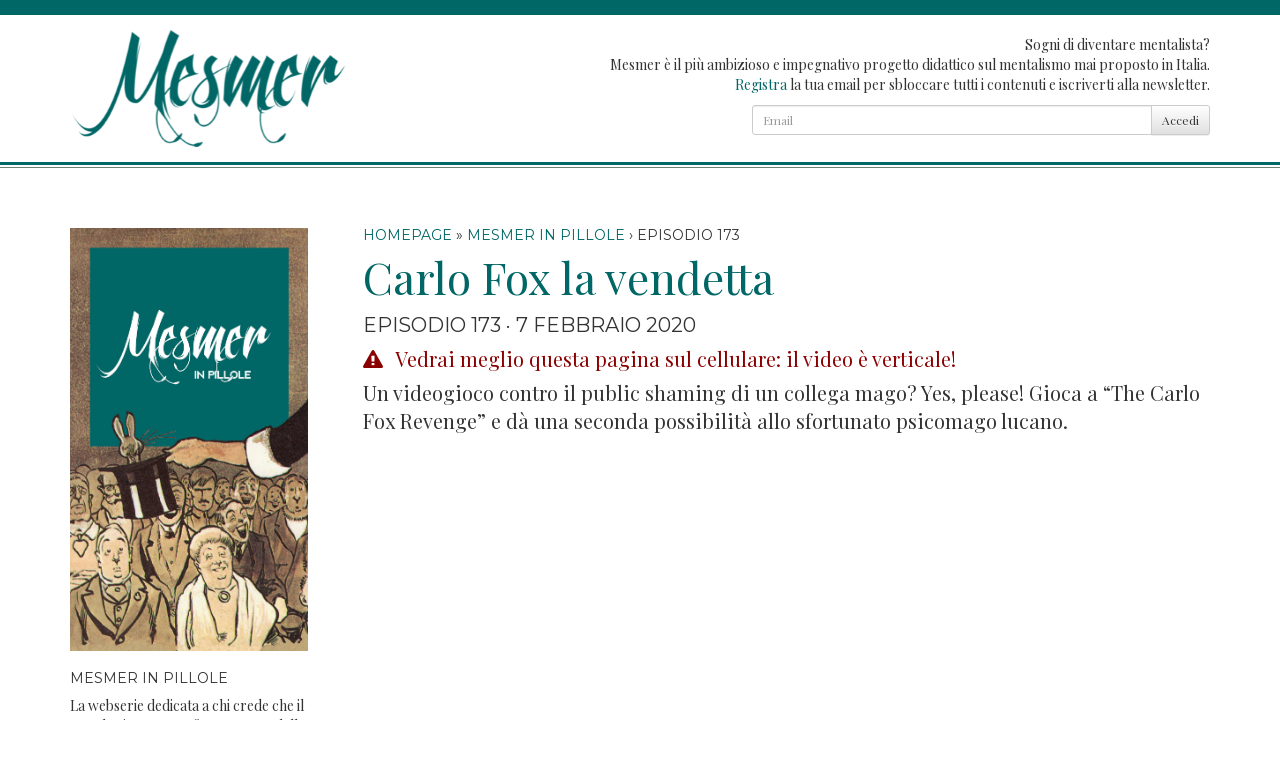

--- FILE ---
content_type: text/html
request_url: http://www.mesmer.it/?id=pillole&n=173
body_size: 17818
content:
<!DOCTYPE html>
<html xmlns="http://www.w3.org/1999/xhtml"
      xmlns:og="http://ogp.me/ns#"
      xmlns:fb="http://www.facebook.com/2008/fbml"
      lang="it">
<head>
<meta charset="utf-8">
<meta http-equiv="X-UA-Compatible" content="IE=edge">
<meta name="viewport" content="width=device-width, initial-scale=1">
<meta name="twitter:widgets:csp" content="on">
<meta property="og:title" content="Mesmer in pillole - Episodio 173 - Carlo Fox la vendetta"/>
<meta property="og:type" content="article"/>
<meta property="og:url" content="http://www.mesmer.it/index.php?id=pillole&n=173" />
<meta property="og:image" content="http://www.mesmer.it/articles/pillole/img/173.jpg" />
<meta property="og:image:width" content="1280" />
<meta property="og:image:height" content="720" />
<meta property="og:site_name"   content="Mesmer" />
<meta property="fb:admins"      content="mariano.tomatis" />
<meta property="fb:app_id"      content="197271097719277" />
<meta property="og:description" content="Un videogioco contro il public shaming di un collega mago? Yes, please! Gioca a “The Carlo Fox Revenge” e dà una seconda possibilità allo sfortunato psicomago lucano." />
<title>Mesmer in pillole - Episodio 173 - Carlo Fox la vendetta</title>

<link rel="stylesheet" href="https://maxcdn.bootstrapcdn.com/bootstrap/3.3.6/css/bootstrap.min.css" integrity="sha384-1q8mTJOASx8j1Au+a5WDVnPi2lkFfwwEAa8hDDdjZlpLegxhjVME1fgjWPGmkzs7" crossorigin="anonymous">
<link rel="stylesheet" href="https://maxcdn.bootstrapcdn.com/bootstrap/3.3.6/css/bootstrap-theme.min.css" integrity="sha384-fLW2N01lMqjakBkx3l/M9EahuwpSfeNvV63J5ezn3uZzapT0u7EYsXMjQV+0En5r" crossorigin="anonymous">
<link rel="stylesheet" href="https://maxcdn.bootstrapcdn.com/font-awesome/4.7.0/css/font-awesome.min.css">

<script src="https://ajax.googleapis.com/ajax/libs/jquery/1.11.3/jquery.min.js"></script>
<script src="https://maxcdn.bootstrapcdn.com/bootstrap/3.3.6/js/bootstrap.min.js" integrity="sha384-0mSbJDEHialfmuBBQP6A4Qrprq5OVfW37PRR3j5ELqxss1yVqOtnepnHVP9aJ7xS" crossorigin="anonymous"></script>
<!--[if lt IE 9]>
<script src="https://oss.maxcdn.com/html5shiv/3.7.2/html5shiv.min.js"></script>
<script src="https://oss.maxcdn.com/respond/1.4.2/respond.min.js"></script>
<![endif]-->
<script src="lightbox/js/lightbox.min.js"></script>
<link href="lightbox/css/lightbox.css" rel="stylesheet" />

<link href='https://fonts.googleapis.com/css?family=Playfair+Display:400,700,400italic,700italic' rel='stylesheet' type='text/css'>
<link href='https://fonts.googleapis.com/css?family=Montserrat:400,700' rel='stylesheet' type='text/css'>

<style>
@media screen and (min-width: 992px) {
	#div2 {
		height: 150px;
		border-bottom: 3px solid #006766;
	}
	#div2b {
		text-align: left;
	}
	#div2c {
		margin: 15px auto 15px 0;
		width: 300px;
		height: 120px;
	}
	#div2d, #mc_embed_signup_scroll {
		text-align: right;
	}
	#div2d p {
		margin-top: 20px;
		font-size: 14px;
	}
	#div2d p#div2e {
		margin-top: 64px;
		font-size: 14px;
		letter-spacing: 1.7px;
	}
	.login {
		float: right!important;
	}
	#login_internal {
		width: 60%;
		float: right;
	}
	input#login.form-control {
		width: 400px;
	}
	#login_internal2 {
		width: 50%;
	}
	#div4 {
		margin-top: 60px;
	}
	#div4a {
		padding-right: 40px;
	}
	#div6 {
		margin-top: 40px;
		padding-top: 30px;
		padding-bottom: 60px;
		font-size: 16px;
	}
	#main h1 {
		font-size: 44px;
	}
	#main h2, #div4a h2 {
		font-size: 14px;
	}
	#main h2 {
		margin-top: 0;
	}
	.ind {
		text-indent: -13px;
		margin-left: 27px;
	}
	a:hover, a:focus {
		color: #d0e0d3;
		text-decoration: none;
	}
	.intermezzo {
    	font-size: 20px;
    	margin-bottom: 10px;
	}
	.img-right {
		width: 30%;
		float: right;
		margin-left: 5%;
		margin-bottom: 1%;
		margin-top: 10px;
	}
	.extra-bottom-margin {
		margin-top:    18px;
		margin-bottom: 18px;
	}
}

@media screen and (min-width: 769px) and (max-width: 991px) {
	#div2b {
		text-align: left;
	}
	#div2c {
				margin: 15px auto 15px auto;
		float: none;
				width: 300px;
		height: 120px;
	}
	#div2d {
		margin-top: -32px;
			}
	#div2d p#div2f {
		margin-top: 42px;
		font-size: 14px;
	}
	#div2d p#div2e {
		margin-top: 10px;
		font-size: 13px;
		letter-spacing: 1.3px;
	}
	#mc_embed_signup_scroll {
		text-align: center;
	}
	#login_internal {
	    margin: 0 auto 15px auto;
    	float: none;
    	width: 70%;
	}
	#login_internal2 {
		width: 50%;
	}
	#div4 {
		margin-top: 20px;
	}
	#div4a_mobile {
		background-color: #d0e0d3;
		margin-top: 20px;
		padding: 30px 30px 20px 30px;
	}
	#div4a_mobile h1 {
		text-align: center;
	}
	#div4a_mobile h2 {
		margin-top: 35px;
		margin-bottom: 15px;
		font-size: 20px;
	}
	#div4a_mobile p, #div6 {
		font-size: 18px;
	}
	.ind {
		text-indent: -15px;
		margin-left: 37px;
	}
	#div6 {
		margin-top: 0;
		padding-top: 20px;
		padding-bottom: 20px;
	}
	#mc_embed_signup {
		margin-bottom: 10px;
	}
	#main h1 {
		font-size: 34px;
	}
	#main h2  {
		font-size: 12px;
	}
	a:hover, a:focus {
		color: #006766;
	}
	.intermezzo {
    	font-size: 20px;
    	margin-bottom: 15px;
	}
	.img-right {
		width: 30%;
		float: right;
		margin-left: 5%;
		margin-bottom: 1%;
	}
}

@media screen and (max-width: 768px) {
	#div2 {
		margin: 0 auto;
	}
	#div2b {
		text-align: center;
	}
	#div2c {
		width: 100%;
		padding-bottom: 39%;
		margin: 10px auto;
	}
	#div2d {
		text-align: center;
	}
	#div2d p {
		margin: 0px auto 10px auto;
		font-size: 16px;
		padding: 0 5%;
	}
	#div2d p#div2e {
		margin: 0px auto 10px auto;
		font-size: 16px;
		padding: 0 5%;
	}
	#div2d p#div2f {
		font-size: 13px;
	}
	#mc_embed_signup_scroll {
		text-align: center;
	}
	#login_internal {
	    margin: 0 auto 15px auto;
    	float: none;
    	width: 100%;
	}
	#login_internal2 {
		width: 100%;
	}
	#div4 {
		margin-top: 15px;
	}
	#div4a_mobile {
		background-color: #d0e0d3;
		margin-top: 15px;
		padding: 30px 30px 20px 30px;
	}
	#div4a_mobile h1 {
		text-align: center;
	}
	#div4a_mobile h2 {
		margin-top: 25px;
		margin-bottom: 15px;
		font-size: 20px;
	}
	#div4a_mobile p, #div6 {
		font-size: 18px;
	}
	.ind {
		text-indent: -15px;
		margin-left: 37px;
	}
	#div6 {
		margin-top: 0;
		padding-top: 15px;
		padding-bottom: 15px;
	}
	#mc_embed_signup {
		margin-bottom: 10px;
	}
	#main h1 {
		font-size: 34px;
	}
	#main h2 {
		font-size: 12px;
	}
	#main h3 {
		line-height: 24px;
	}
	a:hover, a:focus {
		color: #006766;
	}
	.intermezzo {
    	font-size: 17px;
    	margin-bottom: 6px;
	}
	.img-right {
		width: 50%;
		float: right;
		margin-left: 2%;
		margin-bottom: 1%;
	}
}
html, body {
	height: 100%;
	font-family: 'Playfair Display', serif;
}
a {
	color: #006766;
	text-decoration: none;
}
a:hover, a:focus {
	text-decoration: none;
}
a.revert {
	color: #d0e0d3;
	text-decoration: none;
}
a.revert:hover, a.revert:focus {
	color: #6e8073;
	text-decoration: none;
}
a.box {
	color: #000;
	text-decoration: none;
}
a.box:hover, a.revert:focus {
	color: #006766;
	text-decoration: none;
}
.fa {
	padding-right: 8px;
}
#div1 {
	background-color:  #006766;
	height: 15px;
}
#div2 {
	background-color: #FFF;
}
#div2c {
	background-image: url(images/logo_Mesmer.png);
	background-size: contain;
	background-repeat: no-repeat;
}
#div3 {
	background-color: #FFF;
	height: 3px;
	border-bottom: 1px solid #6e8073;
}
#main h1 {
	font-weight: normal;
	margin-top: 5px;
}
#main h2, #div4a h2, #div4a_mobile h2 {
	font-family: 'Montserrat', sans-serif;
	font-weight: normal;
	text-transform: uppercase;
}
h4 {
	font-family: 'Montserrat', sans-serif;
	font-weight: normal;
	text-transform: uppercase;
	font-size: 14px;
}
#main p {
	font-size: 20px;
	margin: 6px auto;
}
#main p.citazione {
	font-size: 18px;
	margin: 18px auto;
	background-color: #EEE;
	padding: 20px;
}
#main p.didascalia {
	font-size: 16px;
	margin: -10px auto 25px auto;
	text-align: center;
}
.extra-top-margin {
	margin-top: 20px;
}
.maiuscolo {
	font-variant: small-caps;
	text-transform: lowercase;
}
.totale {
	width: 100%;
	max-width: 100%;
}
.nopad {
	padding: 0;
	margin: 20px auto;
}
.nopad-right {
	padding-right: 0;
}
.centrato {
	text-align: center;
}
#login_internal2 {
	margin-top: 15px;
}
.div5a_box {
	background-color: #d0e0d3;
	-webkit-border-radius: 6px;
	-moz-border-radius: 6px;
	border-radius: 6px;
}
.div5b_box {
	padding-bottom: 50%;
	background-size: cover;
	background-repeat: no-repeat;
	background-position: bottom;
	-webkit-border-radius: 6px 6px 0 0;
	-moz-border-radius: 6px 6px 0 0;
	border-radius: 6px 6px 0 0;
}
.div5c_box {
	margin-bottom: 30px;
	padding-bottom: 15px;
}
.div5c_box h1 {
	margin: 15px 20px 10px 20px;
	font-size: 21px;
}
.div5c_box h2 {
	margin: 10px 20px 0 20px;
	font-size: 15px;
	text-align: justify;
}
#div6 {
	background-color: #006766;
	color: #FFF;
	margin-bottom: -15px;
}
.intermezzo {
	font-family: 'Montserrat', sans-serif;
	font-weight: normal;
	text-transform: uppercase;
}
hr {
	clear: both;
}
.embed-responsive-9by16 {
    padding-bottom: 177.78%;
}
</style>
</head>
<body>
<div class="container-fluid" id="div1"></div>
<div class="container-fluid" id="div2">
	<div class="container" id="div2a">
		<div class="row">
			<div class="col-md-4" id="div2b">
				<a href="index.php"><div class="col-md-4 container" id="div2c"></div></a>
			</div>
			<div class="col-md-8" id="div2d">
						
			<p id="div2f">Sogni di diventare mentalista? <br class="hidden-sm hidden-xs" />Mesmer &egrave; il pi&ugrave; ambizioso e impegnativo progetto didattico sul mentalismo mai proposto in Italia. <br class="hidden-sm hidden-xs" /><a href="index.php?id=registrazione">Registra</a> la tua email per sbloccare tutti i contenuti e iscriverti alla newsletter.</p>
			<script> function forceLower(strInput) { strInput.value=strInput.value.toLowerCase(); } </script>
			<div class="login" id="mc_embed_signup_scroll">
				<div class="input-group" id="login_internal">
					<form action="index.php" method="get">
						<div class="input-group input-group-sm">
			      			<input type="text" class="form-control" placeholder="Email" name="login" id="login" onkeyup="return forceLower(this);">
			      			<span class="input-group-btn">
			        			<button class="btn btn-default" type="submit">Accedi</button>
			      			</span>
			    		</div>
					</form>
				</div>
			</div>
						</div>
		</div>
	</div>
</div>
<div class="container-fluid" id="div3"></div>


<div class="container" id="div4">
	<div class="row">
			<div class="col-md-3 hidden-xs hidden-sm" id="div4a">
		<a href="articles/pillole/image.jpg" data-lightbox="COVER"><div class="container" style="background-image: url(articles/pillole/image.jpg); background-repeat: no-repeat; background-size: contain; padding-bottom: 178%; width: 100%; margin-bottom: 20px;"></div></a><h2>Mesmer in pillole</h2>
<p>La webserie dedicata a chi crede che il mondo sia uno sconfinato museo delle Meraviglie.</p>
<p><i class="fa fa-fw fa-twitter"></i> <i>&laquo;Dovete, dovete proprio, anzi, volete, volete con forza e nessuno potrà fermare la vostra volontà, desiderate vedere le «pillole» del Progetto Mesmer di Mariano Tomatis, e lotterete contro chiunque cerchi di negare il vostro diritto a vederle.&raquo;</i><br />&mdash;<a href="https://twitter.com/Wu_Ming_Foundt/status/1073531884938776577"><u>Wu Ming</u></a></p>
<p><i class="fa fa-fw fa-whatsapp"></i> <i>&laquo;Mariano ha una capacità incredibile di scovare passaggi segreti, sgabuzzini e porte di servizio che collegano costantemente passato, presente e futuro, l’irreale con il reale. Come se fosse dotato di una lente che rende magico tutto ciò che filtra, Mariano trasforma il &ldquo;già visto&rdquo; in qualcosa di totalmente nuovo.&raquo;</i><br />&mdash;Diego Allegri</p>
<p><i class="fa fa-fw fa-facebook"></i> <i>&laquo;Mariano è un’entità superiore, il nostro </i>gate<i> sul pianeta terra per la comunicazione della Magia con civiltà aliene, la nostra macchina del tempo, il nostro </i>Ask Alexander<i> livello Platinum in carne e ossa, pronto a portarci in ogni sua pillola &ldquo;al secondo piano&rdquo;.&raquo;</i><br />&mdash;<a href="https://www.facebook.com/groups/talkingmagic/permalink/893372367689253/?comment_id=893717134321443&comment_tracking=%7B%22tn%22%3A%22R%22%7D"><u>Giorgio Orfino</u></a></p>
<p><i>&laquo;I giochi magici basati su strutture matematiche presentati nei video di Mesmer in pillole ci hanno meravigliato e incuriosito e abbiamo voluto saperne di più per inserirli in alcune attività proposte nel nostro </i>i.lab Matematica<i>!<BR />Una <a href="http://www.mesmer.it/?id=pillole&n=228"><u>versione della morra cinese</u></a>, che permette di “vedere” quel che è nascosto (e vincere facile :-), può proiettare i nostri visitatori nel mondo non troppo comune delle strutture non transitive, così come <a href="https://www.mesmer.it/?id=pillole&n=1"><u>un antico computer oracolare</u></a> risuona misteriosamente con la matematica modulare.&raquo;</i><br />&mdash;<a href="https://www.museoscienza.org/it/scuole/ilab/matematica"><u>Lo staff del Museo Nazionale della Scienza e della Tecnologia Leonardo da Vinci di Milano</u></a></p>
<p><i class="fa fa-fw fa-instagram"></i> Segui la webserie su <a href="https://www.instagram.com/marianotomatis/"><u>Instagram</u></a>.</p>
<p><i class="fa fa-fw fa-youtube"></i> Segui la webserie su <a href="https://www.youtube.com/playlist?list=PLi41MOwTPyhPW_ONOjXAERh-mPvrZwmuB"><u>Youtube</u></a>.</p>
<p><i class="fa fa-fw fa-user"></i> A cura di <a href="http://www.marianotomatis.it"><u>Mariano Tomatis</u></a>.</p>
<h2>Il progetto</h2>
<p>Questa pagina raccoglie le video-pillole quotidiane di un <i>wonder injector</i>: una collezione di stimoli creativi per chi ha a cuore la meraviglia e crede nel suo potere di illuminare le cose da prospettive nuove e non allineate. Più di 350 episodi per oltre venti ore di colpi di scena, paradossi, ricostruzioni filologiche, analisi critiche, mini-documentari e scherzi crudeli.</p>		</div>
		<div class="col-md-9" id="main">
		<h2 id='h2_title'><a href="index.php">Homepage</a>  &raquo; <a href="?id=pillole">Mesmer in pillole</a> <span id='puntata'></span></h2>
<h1 id='h1_title'><a href="index.php?id=pillole"></a></h1>
<h1 id="h1_title"><a href='?id=pillole&n=173'>Carlo Fox la vendetta</a></h1><p STYLE="font-family: 'Montserrat', sans-serif; text-transform: uppercase;">Episodio 173 &middot; 7 febbraio 2020</p><p class="hidden-xs hidden-sm" style="color: darkred;"><i class="fa fa-exclamation-triangle"></i> Vedrai meglio questa pagina sul cellulare: il video è verticale!</p><p>Un videogioco contro il public shaming di un collega mago? Yes, please! Gioca a “The Carlo Fox Revenge” e dà una seconda possibilità allo sfortunato psicomago lucano.</p><div class="embed-responsive embed-responsive-9by16" style="margin-top: 20px;"><iframe class="embed-responsive-item" src="https://www.youtube.com/embed/Bo8AsZwJx0c?rel=0&amp;showinfo=0" frameborder="0" allowfullscreen></iframe></div><script>$('#t173').css('text-decoration', 'underline');$('#puntata').text('› Episodio 173');</script><hr /><TABLE STYLE="width: 100%; font-family: 'Montserrat', sans-serif;"><TR><TD><a href="?id=pillole&n=172">&laquo; Episodio 172</a>&nbsp;</TD><TD STYLE="text-align: right;">&nbsp;<a href="?id=pillole&n=174">Episodio 174 &raquo;</a></TD></TR></TABLE>		</div>
		</div></div>
		<div class="container-fluid hidden-md hidden-lg" id="div4a_mobile">
		<div class="container" style="background-image: url(articles/pillole/image.jpg); background-repeat: no-repeat; background-size: contain; padding-bottom: 178%; width: 100%; margin-bottom: 20px;"></div>		<h1><a href="#top"><span class="glyphicon glyphicon-chevron-up" aria-hidden="true"></span></a></h1>
		<script>
			$("a[href='#top']").click(function() {
		  		$("html, body").animate({ scrollTop: 0 }, "slow");
		  		return false;
			});
		</script>
		</div>
	<div class="container-fluid" id="div6">
	<div class="container">
		<div class="row">
			<div class="col-md-6">
				<p><i>Mesmer</i> &egrave; curato da <a href="http://www.marianotomatis.it" class="revert">Mariano Tomatis</a>, gi&agrave; autore di <a href="http://www.marianotomatis.it/?page=libro&b=mame" class="revert"><i>La magia della mente</i></a> (2008), <a href="http://www.marianotomatis.it/?page=libro&b=mentalismo" class="revert"><i>Te lo leggo nella mente</i></a> (2013, prefazione di Max Maven) e <a href="http://www.marianotomatis.it/?page=libro&b=stupire" class="revert"><i>L&rsquo;arte di stupire</i></a> (2014, prefazione di Derren Brown).</p>
				<p>Insieme a Wu Ming ha curato il <a href="http://www.marianotomatis.it/lab/" class="revert"><i>Laboratorio di Magnetismo Rivoluzionario</i></a>, sperimentazione teatrale tra mentalismo e letteratura.</p>
			</div>

			<div class="col-md-6">
							<p>Stai visitando la <b>versione light</b> del sito. Sblocca tutti i contenuti <a href="index.php?id=registrazione" class="revert">iscrivendoti alla newsletter</a>. Visita anche il <a href="http://www.marianotomatis.it/blog.php" class="revert">Blog of Wonders</a></p>
				<p>Per contatti: <a href="mailto:mariano.tomatis@gmail.com" class="revert"><i>mariano.tomatis@gmail.com</i></a></p>
				<p><span class="fa fa-creative-commons"></span> Il materiale &egrave; distribuito con Licenza Creative Commons BY-NC-SA 4.0</p>
			</div>
		</div>
	</div>
</div>
</body>
</html>